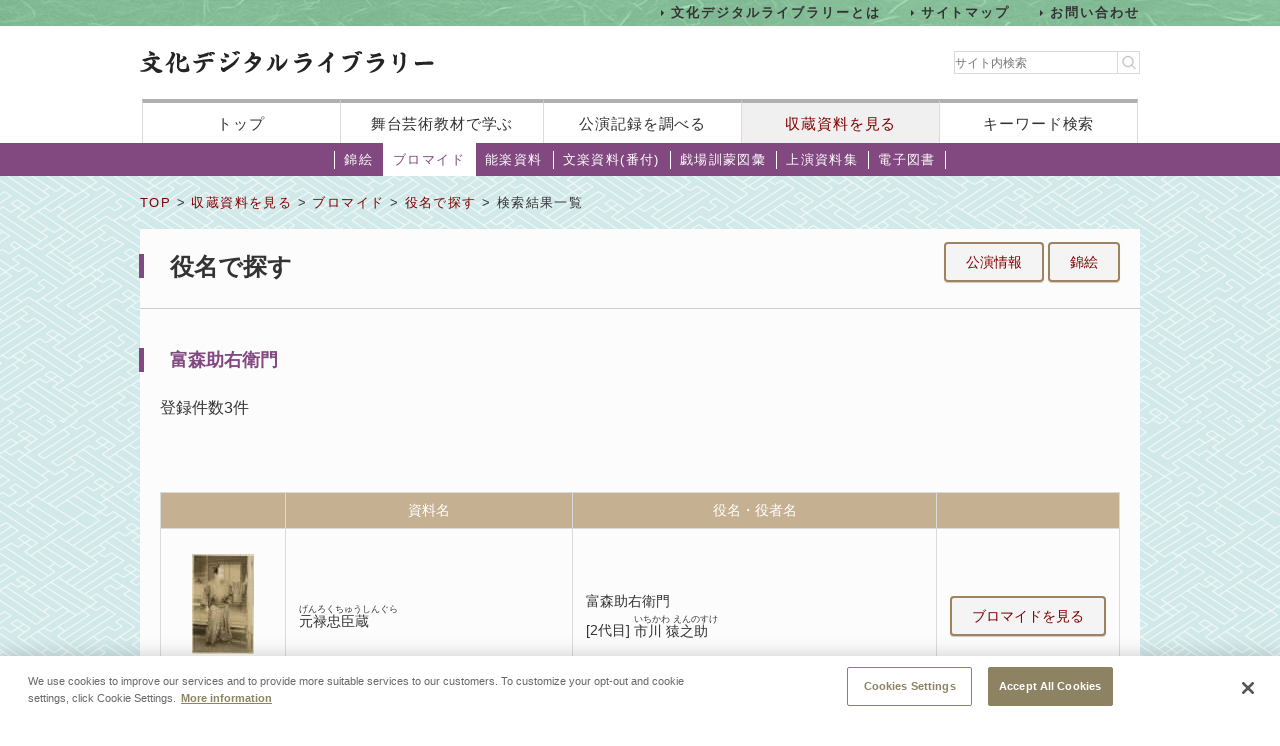

--- FILE ---
content_type: text/html;charset=UTF-8
request_url: https://www2.ntj.jac.go.jp/dglib/collections/search_each?division=collections&class=bromide&type=role&ikana=%E3%81%A8%E3%81%BF%E3%81%AE%E3%82%82%E3%82%8A%E3%81%99%E3%81%91%E3%81%88%E3%82%82%E3%82%93&ititle=%E5%AF%8C%E6%A3%AE%E5%8A%A9%E5%8F%B3%E8%A1%9B%E9%96%80&istart=all&iselect=%E3%81%A8&mid=2051&seq=0&trace=result
body_size: 16377
content:



















<?xml version="1.0" encoding="UTF-8"?>
<!DOCTYPE html PUBLIC "-//W3C//DTD XHTML 1.0 Transitional//EN" "http://www.w3.org/TR/xhtml1/DTD/xhtml1-transitional.dtd">










<html lang="ja">
<head>
<!-- Google Tag Manager -->
	<script>
	(function(w, d, s, l, i) {
		w[l] = w[l] || [];
		w[l].push({
			'gtm.start' : new Date().getTime(),
			event : 'gtm.js'
		});
		var f = d.getElementsByTagName(s)[0], j = d.createElement(s), dl = l != 'dataLayer' ? '&l='
				+ l
				: '';
		j.async = true;
		j.src = 'https://www.googletagmanager.com/gtm.js?id=' + i + dl;
		f.parentNode.insertBefore(j, f);
	})(window, document, 'script', 'dataLayer', 'GTM-NP832VF');
	</script>
<!-- End Google Tag Manager -->

    
    
    
    












<meta http-equiv="Content-Type" content="text/html; charset=utf-8"/>
<meta http-equiv="Content-Script-Type" content="text/javascript"/>
<meta http-equiv="Content-Style-Type" content="text/css"/>
<meta http-equiv="X-UA-Compatible" content="IE=11" />

<title>役名で探す｜文化デジタルライブラリー</title>
<meta name="keywords" content="null"/>
<meta name="description" content="null"/>
<meta name="format-detection" content="telephone=no">

<script type="text/javascript" src="/dglib/js/common/jquery-3.6.4.min.js"></script>

<script type="text/javascript" src="/dglib/js/common/smoothscroll.js"></script>
<script type="text/javascript" src="/dglib/js/common/scrollnavigation.js"></script>
<link rel="stylesheet" type="text/css" media="all" href="/dglib/css/common/import_common.css"/>

<link rel="stylesheet" type="text/css" media="all" href="/dglib/css/collections/collections.css"/>
<link rel="stylesheet" type="text/css" media="all" href="/dglib/css/collections/collections_bromide.css"/>
    
    <script type="text/javascript" src="/dglib/js/common/thumbnail.js"></script>
	

</head>
<body id="index">
	<!-- Google Tag Manager (noscript) -->
	<noscript>
		<iframe src="https://www.googletagmanager.com/ns.html?id=GTM-NP832VF"
			height="0" width="0" style="display: none; visibility: hidden"></iframe>
	</noscript>
	<!-- End Google Tag Manager (noscript) -->



<header id="headerBox">
        



<!-- <bean:parameter name="inside" id="inside" value="false"/> -->



<div class="h-top">
	<div class="inner">
	<ul>
		<li><a href="/dglib/modules/about/index.html">文化デジタルライブラリーとは</a></li>
 		<li><a href="/dglib/modules/sitemap/index.html">サイトマップ</a></li>
		<li><a href="/dglib/modules/contact/">お問い合わせ</a></li>
 	</ul>
 	</div>
</div>
	<div class="h-main">
      <div class="inner">
        <div class="logo-block">
          <div class="h-r">
            <h1 class="logo"><a href="/dglib/"><img src="/dglib/cmn_img/logo.png" width="294" height="23" alt="" srcset='/dglib/cmn_img/logo.png 1x,/dglib/cmn_img/logo@2x.png 2x'></a></h1>
          </div>
          <div class="search-area">
            <form role="search" method="get" id="searchform" action="https://www.google.co.jp/search" onsubmit="searchStrings()">
              <!-- // ----------dglib 2023 start---------- -->
              <input id="keywordForm" name="keywordForm" class="s" placeholder="サイト内検索" type="text"/>
              <!-- // ----------dglib 2023 end------------ -->
              <input type=text id="q" name="q" value="" style="display:none;"  />
              <input name="hl" value="ja" type="hidden"/>
              <input name="ie" value="UTF-8" type="hidden" />
              <input name="domains" value="www2.ntj.jac.go.jp" type="hidden"/>
              <input name="sitesearch" value="" style="display:none;" type="radio"/>
              <input name="sitesearch" value="www2.ntj.jac.go.jp" checked="checked" style="display:none;" type="radio" />
           	  <input type="submit" class="searchsubmit"  alt="検索" />
            </form>
          </div>
        </div>
        <nav>
          <ul>
            <li><a href="/dglib/">トップ</a></li>
            <li><a href="/dglib/modules/learn/">舞台芸術教材で学ぶ</a></li>
            <li class="nav_public"><a href="/dglib/plays/">公演記録を調べる</a></li>
            <li class="nav_collection"><a href="/dglib/collections/">収蔵資料を見る</a></li>
            <li class="nav_keySearch"><a href="/dglib/search/">キーワード検索</a></li>
          </ul>
        </nav>
	</div>
</div>
<script type="text/javascript">

function searchStrings(){
$('input#q').val($('input#keywordForm').val());
}

</script>

</header>


<div id="contentsBox">
    <div id="contents">
    
    



















<ul id="categoryMenu">





<li id="cate_nishikie">

<a href=" /dglib/collections/submenu?division=collections&class=nishikie "> 錦絵</a></li>





<li class="current">

<a href="/dglib/collections/submenu?division=collections&class=bromide "> ブロマイド</a></li>





<li id="cate_nougaku">

<a href="/dglib/collections/submenu?division=collections&class=nougaku_doc">能楽資料</a></li>





<li id="cate_bunraku">

<a href="/dglib/collections/submenu?division=collections&class=bunraku_doc">文楽資料(番付)</a></li>

<li id="cate_gekijo"><a href="/dglib/contents/learn/ebook01/">戯場訓蒙図彙</a></li>

<li id="cate_jyoen"><a href="/dglib/modules/shiryoshu/">上演資料集</a></li>
<li id="cate_ebook"><a href="/dglib/modules/ebook/">電子図書</a></li>



</ul>


    
    <div class="breadcrumbBox">
        















 
 





















<div id="breadcrumb">
<p><a href="/dglib/">TOP</a> &gt; <a href=" /dglib/collections/?division=collections">収蔵資料を見る</a> &gt; <a href="/dglib/collections/submenu?division=collections&class=bromide">ブロマイド</a> &gt; <a href="/dglib/collections/search?ikana=%E3%81%A8%E3%81%BF%E3%81%AE%E3%82%82%E3%82%8A%E3%81%99%E3%81%91%E3%81%88%E3%82%82%E3%82%93&ititle=%E5%AF%8C%E6%A3%AE%E5%8A%A9%E5%8F%B3%E8%A1%9B%E9%96%80&istart=all&iselect=%E3%81%A8&mid=2051&seq=0&division=collections&class=bromide&type=role">役名で探す</a> &gt; 検索結果一覧</p>
</div>

    </div>

    
    <div class="sectionBox">
        <div class="section">


<div class="box_btn_paranemic" >
<p class="btn_simple" style="display:inline" >

	<a style="display:inline" href="/dglib/plays/search_result?division=plays&class=kabuki&type=role&trace=result&ititle=%E5%AF%8C%E6%A3%AE%E5%8A%A9%E5%8F%B3%E8%A1%9B%E9%96%80&ikana=%E3%81%A8%E3%81%BF%E3%81%AE%E3%82%82%E3%82%8A%E3%81%99%E3%81%91%E3%81%88%E3%82%82%E3%82%93&mid=2051&seq=0&skey=">公演情報</a>
	<a style="display:inline" href="/dglib/collections/search_result?division=collections&class=nishikie&type=role&trace=result&ititle=%E5%AF%8C%E6%A3%AE%E5%8A%A9%E5%8F%B3%E8%A1%9B%E9%96%80&ikana=%E3%81%A8%E3%81%BF%E3%81%AE%E3%82%82%E3%82%8A%E3%81%99%E3%81%91%E3%81%88%E3%82%82%E3%82%93&mid=2051&seq=0&skey=">錦絵</a>
</p>
</div>

<h1>役名で探す</h1>

<h2>富森助右衛門</h2>


	<p class="kensu">登録件数3件</p>




 
 

 








<hr color="#ffffff"/>

<!-- 2018/01/23 -->





<ul class="pagination">


</ul>





























<table class="tbl_list" summary="役名で探す">
    <colgroup>
       <col class="col_thumb" />
        <col/>
        <col/>
        <col class="col_btn" />
    </colgroup>
    <tbody>
        <tr>
            <th></th>
            <th>資料名</th>
            <th>役名・役者名</th>
            <th></th>
        </tr>

        <tr>
            <td class="imgArea">
                
                <a href="/dglib/collections/view_detail_bromide?division=collections&class=bromide&type=role&ikana=%E3%81%A8%E3%81%BF%E3%81%AE%E3%82%82%E3%82%8A%E3%81%99%E3%81%91%E3%81%88%E3%82%82%E3%82%93&ititle=%E5%AF%8C%E6%A3%AE%E5%8A%A9%E5%8F%B3%E8%A1%9B%E9%96%80&istart=all&iselect=%E3%81%A8&mid=2051&seq=0&trace=result&trace=detail&did=302252">
                    
        
        
        
        
        
        














<img src="/dglib/auth/get-thumbnail?data_no=253147" alt="元禄忠臣蔵" border="0" style="visibility:hidden;"
       onload="imgOnload(this);" onerror="imgLoadError(this);"
       width="null"
       height="null"/>
                </a>
<!--                 2018/01/10 -->
                <p class="txt"><a href="/dglib/collections/view_detail_bromide?division=collections&class=bromide&type=role&ikana=%E3%81%A8%E3%81%BF%E3%81%AE%E3%82%82%E3%82%8A%E3%81%99%E3%81%91%E3%81%88%E3%82%82%E3%82%93&ititle=%E5%AF%8C%E6%A3%AE%E5%8A%A9%E5%8F%B3%E8%A1%9B%E9%96%80&istart=all&iselect=%E3%81%A8&mid=2051&seq=0&trace=result&trace=detail&did=302252">BM002252</a></p>
            </td>
            <td>
                <p class="ttl_txt">
                    

 
 
 
 


<ruby><rb>元禄忠臣蔵</rb><rp>（</rp><rt>げんろくちゅうしんぐら</rt><rp>）</rp></ruby>
                </p>
            </td>
            <td>
                
                <dl class="dl_paranemic">
                    <dt>富森助右衛門  </dt>
                    <dd><p>



















<span class="ordinal"><span class="pre_par">[</span><span class="number">2代目</span><span class="post_par">]</span></span>
                    

 
 
 
 


<ruby><rb>市川 猿之助</rb><rp>（</rp><rt>いちかわ えんのすけ</rt><rp>）</rp></ruby>
                    </p></dd>
                </dl>
                
            </td>
             <td class="btn-bromide">
             <p class="btn_simple"><a href="/dglib/collections/view_detail_bromide?division=collections&class=bromide&type=role&ikana=%E3%81%A8%E3%81%BF%E3%81%AE%E3%82%82%E3%82%8A%E3%81%99%E3%81%91%E3%81%88%E3%82%82%E3%82%93&ititle=%E5%AF%8C%E6%A3%AE%E5%8A%A9%E5%8F%B3%E8%A1%9B%E9%96%80&istart=all&iselect=%E3%81%A8&mid=2051&seq=0&trace=result&trace=detail&did=302252">ブロマイドを見る</a></p>
            </td>
        </tr>
        <tr>
            <td class="imgArea">
                
                <a href="/dglib/collections/view_detail_bromide?division=collections&class=bromide&type=role&ikana=%E3%81%A8%E3%81%BF%E3%81%AE%E3%82%82%E3%82%8A%E3%81%99%E3%81%91%E3%81%88%E3%82%82%E3%82%93&ititle=%E5%AF%8C%E6%A3%AE%E5%8A%A9%E5%8F%B3%E8%A1%9B%E9%96%80&istart=all&iselect=%E3%81%A8&mid=2051&seq=0&trace=result&trace=detail&did=302254">
                    
        
        
        
        
        
        














<img src="/dglib/auth/get-thumbnail?data_no=253149" alt="元禄忠臣蔵" border="0" style="visibility:hidden;"
       onload="imgOnload(this);" onerror="imgLoadError(this);"
       width="null"
       height="null"/>
                </a>
<!--                 2018/01/10 -->
                <p class="txt"><a href="/dglib/collections/view_detail_bromide?division=collections&class=bromide&type=role&ikana=%E3%81%A8%E3%81%BF%E3%81%AE%E3%82%82%E3%82%8A%E3%81%99%E3%81%91%E3%81%88%E3%82%82%E3%82%93&ititle=%E5%AF%8C%E6%A3%AE%E5%8A%A9%E5%8F%B3%E8%A1%9B%E9%96%80&istart=all&iselect=%E3%81%A8&mid=2051&seq=0&trace=result&trace=detail&did=302254">BM002254</a></p>
            </td>
            <td>
                <p class="ttl_txt">
                    

 
 
 
 


<ruby><rb>元禄忠臣蔵</rb><rp>（</rp><rt>げんろくちゅうしんぐら</rt><rp>）</rp></ruby>
                </p>
            </td>
            <td>
                
                <dl class="dl_paranemic">
                    <dt>富森助右衛門  </dt>
                    <dd><p>



















<span class="ordinal"><span class="pre_par">[</span><span class="number">2代目</span><span class="post_par">]</span></span>
                    

 
 
 
 


<ruby><rb>市川 猿之助</rb><rp>（</rp><rt>いちかわ えんのすけ</rt><rp>）</rp></ruby>
                    </p></dd>
                </dl>
                
            </td>
             <td class="btn-bromide">
             <p class="btn_simple"><a href="/dglib/collections/view_detail_bromide?division=collections&class=bromide&type=role&ikana=%E3%81%A8%E3%81%BF%E3%81%AE%E3%82%82%E3%82%8A%E3%81%99%E3%81%91%E3%81%88%E3%82%82%E3%82%93&ititle=%E5%AF%8C%E6%A3%AE%E5%8A%A9%E5%8F%B3%E8%A1%9B%E9%96%80&istart=all&iselect=%E3%81%A8&mid=2051&seq=0&trace=result&trace=detail&did=302254">ブロマイドを見る</a></p>
            </td>
        </tr>
        <tr>
            <td class="imgArea">
                
                <a href="/dglib/collections/view_detail_bromide?division=collections&class=bromide&type=role&ikana=%E3%81%A8%E3%81%BF%E3%81%AE%E3%82%82%E3%82%8A%E3%81%99%E3%81%91%E3%81%88%E3%82%82%E3%82%93&ititle=%E5%AF%8C%E6%A3%AE%E5%8A%A9%E5%8F%B3%E8%A1%9B%E9%96%80&istart=all&iselect=%E3%81%A8&mid=2051&seq=0&trace=result&trace=detail&did=302263">
                    
        
        
        
        
        
        














<img src="/dglib/auth/get-thumbnail?data_no=253158" alt="元禄忠臣蔵" border="0" style="visibility:hidden;"
       onload="imgOnload(this);" onerror="imgLoadError(this);"
       width="null"
       height="null"/>
                </a>
<!--                 2018/01/10 -->
                <p class="txt"><a href="/dglib/collections/view_detail_bromide?division=collections&class=bromide&type=role&ikana=%E3%81%A8%E3%81%BF%E3%81%AE%E3%82%82%E3%82%8A%E3%81%99%E3%81%91%E3%81%88%E3%82%82%E3%82%93&ititle=%E5%AF%8C%E6%A3%AE%E5%8A%A9%E5%8F%B3%E8%A1%9B%E9%96%80&istart=all&iselect=%E3%81%A8&mid=2051&seq=0&trace=result&trace=detail&did=302263">BM002263</a></p>
            </td>
            <td>
                <p class="ttl_txt">
                    

 
 
 
 


<ruby><rb>元禄忠臣蔵</rb><rp>（</rp><rt>げんろくちゅうしんぐら</rt><rp>）</rp></ruby>
                </p>
            </td>
            <td>
                
                <dl class="dl_paranemic">
                    <dt>富森助右衛門正因  </dt>
                    <dd><p>



















<span class="ordinal"><span class="pre_par">[</span><span class="number">2代目</span><span class="post_par">]</span></span>
                    

 
 
 
 


<ruby><rb>市川 猿之助</rb><rp>（</rp><rt>いちかわ えんのすけ</rt><rp>）</rp></ruby>
                    </p></dd>
                </dl>
                
            </td>
             <td class="btn-bromide">
             <p class="btn_simple"><a href="/dglib/collections/view_detail_bromide?division=collections&class=bromide&type=role&ikana=%E3%81%A8%E3%81%BF%E3%81%AE%E3%82%82%E3%82%8A%E3%81%99%E3%81%91%E3%81%88%E3%82%82%E3%82%93&ititle=%E5%AF%8C%E6%A3%AE%E5%8A%A9%E5%8F%B3%E8%A1%9B%E9%96%80&istart=all&iselect=%E3%81%A8&mid=2051&seq=0&trace=result&trace=detail&did=302263">ブロマイドを見る</a></p>
            </td>
        </tr>
    </tbody>
</table>






 
 

 








<hr color="#ffffff"/>

<!-- 2018/01/23 -->





<ul class="pagination">


</ul>


</div>
    </div>

    
    
<p class="pageTop"><a href="#headerBox">ページの先頭に戻る</a></p>
    </div>
</div>


<div id="footerBox">
    

<script type="text/javascript">
$("#loading").bind("ajaxSend", function(){
  $(this).show();
}).bind("ajaxComplete", function(){
  $(this).hide();
});
</script>

<footer id="footer" class="next">
	<div class="inside">
		<div class="inner">
			<div class="footer-top">
				<div class="logo-block">

<p class="txt">このホームページの著作権は、すべて独立行政法人日本芸術文化振興会にあります。<br/>
許可なく複製・改変することを固く禁じます。また、無断転載・複写等を禁止します。</p>


				
				<p class="copyright">Copyright(C) 2023 Japan Arts Council, All rights reserved.</p>
				</div>
		
				<div class="bnr-block">
				<ul>
					<li>
					
						<a href="https://www.ntj.jac.go.jp/" target="_blank">
						<img src="/dglib/cmn_img/footer_bnr_01.png" width="259" height="64" alt="" srcset="/dglib/cmn_img/footer_bnr_01.png 1x ,/dglib/cmn_img/footer_bnr_01@2x.png 2x"/>
						</a>
					
					</li>
				</ul>
				</div>
				
			</div>
		</div>
	</div>
</footer>
<script src="/dglib/js/picturefill.min.js"></script>
</div>
</body>
</html>
